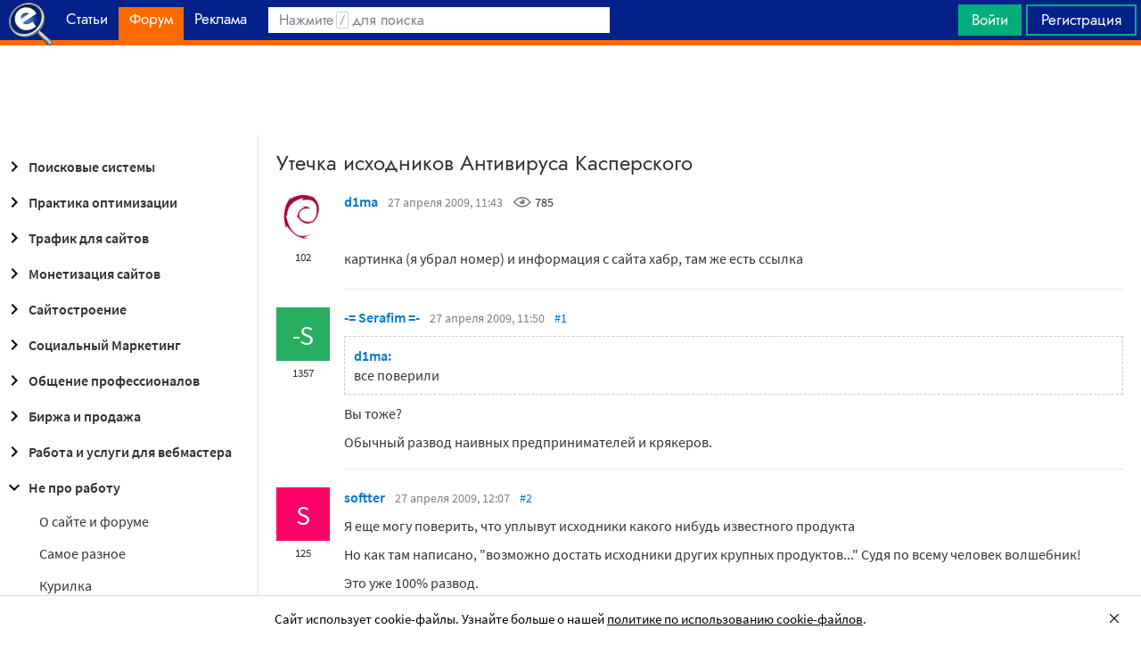

--- FILE ---
content_type: text/html; charset=utf-8
request_url: https://www.google.com/recaptcha/api2/aframe
body_size: 267
content:
<!DOCTYPE HTML><html><head><meta http-equiv="content-type" content="text/html; charset=UTF-8"></head><body><script nonce="f6NzA5TxBEdBjvfVF7yisg">/** Anti-fraud and anti-abuse applications only. See google.com/recaptcha */ try{var clients={'sodar':'https://pagead2.googlesyndication.com/pagead/sodar?'};window.addEventListener("message",function(a){try{if(a.source===window.parent){var b=JSON.parse(a.data);var c=clients[b['id']];if(c){var d=document.createElement('img');d.src=c+b['params']+'&rc='+(localStorage.getItem("rc::a")?sessionStorage.getItem("rc::b"):"");window.document.body.appendChild(d);sessionStorage.setItem("rc::e",parseInt(sessionStorage.getItem("rc::e")||0)+1);localStorage.setItem("rc::h",'1769525021520');}}}catch(b){}});window.parent.postMessage("_grecaptcha_ready", "*");}catch(b){}</script></body></html>